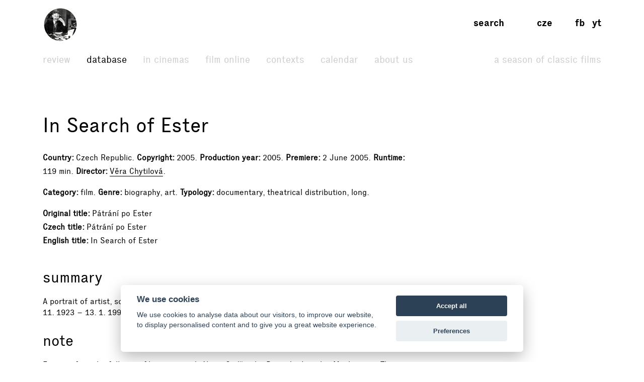

--- FILE ---
content_type: text/html; charset=UTF-8
request_url: https://www.filmovyprehled.cz/en/film/37478/in-search-of-ester
body_size: 65587
content:
<!DOCTYPE html>
<html lang="en">
<head>
	<meta charset="utf-8">
	<meta name="viewport" content="width=device-width, initial-scale=1.0, maximum-scale=1.0">

        


        

    
                
        
    

    <title>In Search of Ester (2005) – Filmový přehled</title>
    <meta name="description" content="A portrait of artist, screenplay writer and director of the Czech new wave Ester Krumbachová (12. 11. 1923 – 13. 1. 1996).">


            <meta property="og:title" content="In Search of Ester (2005) – Filmový přehled">
<meta property="og:type" content="video.movie">
<meta property="og:url" content="https://www.filmovyprehled.cz/en/film/37478/in-search-of-ester">
<meta property="og:image" content="https://www.filmovyprehled.cz/images/tpl/logo_square.png">
<meta property="og:description" content="A portrait of artist, screenplay writer and director of the Czech new wave Ester Krumbachová (12. 11. 1923 – 13. 1. 1996).">
<meta property="og:site_name" content="Filmový přehled">
<meta name="twitter:card" content="summary">
<meta name="twitter:site" content="@FilmovyPrehled">
<meta name="twitter:title" content="In Search of Ester (2005) – Filmový přehled">
<meta name="twitter:description" content="A portrait of artist, screenplay writer and director of the Czech new wave Ester Krumbachová (12. 11. 1923 – 13. 1. 1996).">
<meta name="twitter:image" content="https://www.filmovyprehled.cz/images/tpl/logo_square.png">
<meta name="twitter:url" content="https://www.filmovyprehled.cz/en/film/37478/in-search-of-ester">
<meta itemprop="name" content="In Search of Ester (2005) – Filmový přehled">
<meta itemprop="description" content="A portrait of artist, screenplay writer and director of the Czech new wave Ester Krumbachová (12. 11. 1923 – 13. 1. 1996).">
<meta itemprop="image" content="https://www.filmovyprehled.cz/images/tpl/logo_square.png">

    

        <link rel="search" type="application/opensearchdescription+xml" title="Filmový přehled" href="http://www.filmovyprehled.cz/opensearch.xml">

    <link rel="apple-touch-icon-precomposed" sizes="57x57" href="/images/favicons/apple-touch-icon-57x57.png" />
<link rel="apple-touch-icon-precomposed" sizes="114x114" href="/images/favicons/apple-touch-icon-114x114.png" />
<link rel="apple-touch-icon-precomposed" sizes="72x72" href="/images/favicons/apple-touch-icon-72x72.png" />
<link rel="apple-touch-icon-precomposed" sizes="144x144" href="/images/favicons/apple-touch-icon-144x144.png" />
<link rel="apple-touch-icon-precomposed" sizes="60x60" href="/images/favicons/apple-touch-icon-60x60.png" />
<link rel="apple-touch-icon-precomposed" sizes="120x120" href="/images/favicons/apple-touch-icon-120x120.png" />
<link rel="apple-touch-icon-precomposed" sizes="76x76" href="/images/favicons/apple-touch-icon-76x76.png" />
<link rel="apple-touch-icon-precomposed" sizes="152x152" href="/images/favicons/apple-touch-icon-152x152.png" />
<link rel="icon" type="image/png" href="/images/favicons/favicon-196x196.png" sizes="196x196" />
<link rel="icon" type="image/png" href="/images/favicons/favicon-96x96.png" sizes="96x96" />
<link rel="icon" type="image/png" href="/images/favicons/favicon-32x32.png" sizes="32x32" />
<link rel="icon" type="image/png" href="/images/favicons/favicon-16x16.png" sizes="16x16" />
<link rel="icon" type="image/png" href="/images/favicons/favicon-128.png" sizes="128x128" />
<meta name="application-name" content="/images/favicons/&nbsp;"/>
<meta name="msapplication-TileColor" content="/images/favicons/#FFFFFF" />
<meta name="msapplication-TileImage" content="/images/favicons/mstile-144x144.png" />
<meta name="msapplication-square70x70logo" content="/images/favicons/mstile-70x70.png" />
<meta name="msapplication-square150x150logo" content="/images/favicons/mstile-150x150.png" />
<meta name="msapplication-wide310x150logo" content="/images/favicons/mstile-310x150.png" />
<meta name="msapplication-square310x310logo" content="/images/favicons/mstile-310x310.png" />

    <link rel="stylesheet" type="text/css" href="/build/main.css?v920260203">

    
    
<link rel="alternate" title="Revue Filmového přehledu" href="https://www.filmovyprehled.cz/en/rss/revue" type="application/rss+xml">
<link rel="alternate" title="Kalendář Filmového přehledu" href="https://www.filmovyprehled.cz/en/rss/kalendar" type="application/rss+xml">

    <script>
        var _globalLang = 'en';
        var _globalTranslations = [
            { key: 'lang', value: 'en' },
            { key: 'database:search:select2:genre', value: 'Genre' },
            { key: 'database:search:select2:select', value: 'Select' },
            { key: 'database:search:select2:credit_item', value: 'Credit' },
            { key: 'database:search:select2:credit_contact', value: 'Person' },
            { key: 'database:search:select2:country', value: 'Origin country' },
            { key: 'database:search:select2:typology', value: 'Typology' },
            { key: 'database:search:select2:profession', value: 'Profession' },
            { key: 'database:search:select2:type', value: 'Select type' },
            { key: 'database:search:select2:revue', value: 'Select type' },
            { key: 'database:search:select2:revue:author', value: 'Select author' },
            { key: 'database:search:select2:calendar', value: 'Select type' }
        ];
    </script>
</head>
<body>

	
<nav id="navbar-main" class="noscroll">
    <div class="navbar-collapse">

        <div class="navbar-container">

            <!-- logo -->
            <div class="navbar-logo-item">

                <div class="navbar-logo-wrap">
                    <div class="navbar-logo">
                                                <a href="/en"><img src="/build/images/fp-logo-animation.gif" class="anim-logo" alt="Filmový přehled"></a>
                    </div>

                    <!-- nav toggler -->
                    <button class="navbar-toggler">
                        <span class="navbar-toggler-icon"></span>
                    </button>
                </div>

            </div>


            <!-- menu -->
            <div class="navbar-menu-item">

                <div class="navbar-menu">
                    <ul class="navbar-menu-top-level active">
                        

<li>
    <a href="/en/revue">Review</a>

    <ul>
                                                    <li>
                    <a href="/en/revue/films">Films</a>
                </li>
                                            <li>
                    <a href="/en/revue/profiles">Profiles</a>
                </li>
                                            <li>
                    <a href="/en/revue/focus">Focus</a>
                </li>
                                            <li>
                    <a href="/en/revue/interviews">Interviews</a>
                </li>
                        </ul>

</li>


                        

<li class="active">
    <a href="/en/databaze">Database</a>
    <ul class="active">
            </ul>
</li>


                        <li>
                            <a href="/en/film-v-kine">In cinemas</a>
                        </li>

                       <li>
                            <a href="/en/film-online">Film online</a>
                        </li>

                        <li>
                            <a href="/en/kontexty">Contexts</a>
                        </li>

                        
                        

<li>
    <a href="/en/kalendar">Calendar</a>

    <ul>
                                                    <li>
                    <a href="/en/kalendar?calendar_types[]=events">Events</a>
                </li>
                                            <li>
                    <a href="/en/kalendar?calendar_types[]=projection">Projection</a>
                </li>
                                            <li>
                    <a href="/en/kalendar?calendar_types[]=award-ceremonies">Award Ceremonies</a>
                </li>
                        </ul>

</li>


                        


<li>
    <a href="/en/clanek/about-portal">About Us</a>

        <ul>
                    <li>
                <a href="/en/clanek/about-portal">About Portal</a>
            </li>
                    <li>
                <a href="/en/clanek/contact">Contact</a>
            </li>
            </ul>
    
</li>


                        <li class=" navbar-menu-silent-classic">
                            <a href="/en/season-of-classic-films">A Season of Classic Films</a>
                        </li>
                    </ul>
                </div>

            </div>


            <div class="navbar-aside-item">
                <div class="navbar-aside">
                    <!-- search -->
                    <div class="navbar-search">
                        <ul>
                            <li class="search-form-box">
                                <form action="/en/databaze" method="get" id="nav-search-form">
                                    <div class="search-input-wrapper">
                                        <input type="text" name="q" value="" placeholder="Search" class="search-input" maxlength="100">
                                        <a href="#" class="search-submit"><span>→</span></a>
                                        <a href="#" class="search-close"><span>x</span></a>
                                    </div>
                                </form>
                            </li>
                            <li class="search-button-box active">
                                <a href="#" id="nav-search-button">Search</a>
                            </li>
                        </ul>
                    </div>

                    <!-- lang -->
                    <div class="navbar-lang">
                        <ul>
                                                            <li><a href="/cs">cze</a></li>
                                                                                </ul>
                    </div>

                    <!-- social -->
                    <div class="navbar-social">
                        <ul>
                            <li><a href="https://www.facebook.com/FilmovyPrehled" target="_blank" title="Facebook Filmový přehled">fb</a></li>
                            <li><a href="https://www.youtube.com/playlist?list=PLCvUgDACuTODsw-VkulsHdmCJjRV9gRS9" target="_blank" title="YouTube Filmový přehled">yt</a></li>
                        </ul>
                    </div>
                </div>
            </div>

        </div>

    </div><!-- /navbar-collapse -->
</nav>

<!-- fixed gradient bg -->
<div id="navbar-bg"></div>

    

<div class="container">

	<div class="row">
		<div class="col-12 col-lg-8">

            <div class="row db-film-header-section">
                <div class="col-lg-12">
                    <h1>
                                                In Search of Ester
                    </h1>

                    <div class="item-details">
                                                                        <div><h3>Country</h3>Czech Republic</div>
                        
                        <div><h3>Copyright</h3>2005</div>

                                                <div><h3>Production year</h3>2005</div>

                                                <div><h3>Premiere</h3>2 June 2005</div>

                                                    <div><h3>Runtime</h3>119 min</div>
                        
                        <div><h3>Director</h3><a href="/en/person/1555/vera-chytilova">Věra Chytilová</a></div>
                                                                    </div>

                    <div class="item-details">
                        <div><h3>Category</h3>film</div>

                                                                        <div>
                            <h3>Genre</h3>biography, art</div>
                        
                                                
                                                                        
                                                
                        
                                                                        
                        
                        
                        <div>
                            <h3>Typology</h3><span class="comma">documentary</span><span class="comma">theatrical distribution</span><span class="comma">long</span></div>

                                                                    </div>

                    <div class="item-details item-details-no-delimiter item-details-inline">

                                                <div><h3>Original title</h3>Pátrání po Ester</div>

                        
                        <br>

                        
                                                <div><h3>Czech title</h3>Pátrání po Ester</div>

                        <br>

                                                <div><h3>English title</h3>In Search of Ester</div>

                        
                        <br>

                        
                                                
                                                
                                                
                        
                                                
                        
                                                
                        
                    </div>

                    
                                    </div>
            </div>

            <div class="row">
                <div class="col-lg-12">

                                        <div class="row db-film-section db-film-description-section">
                        <div class="col-12">
                            <div class="film-description">
                                <h2>Summary</h2>
                                <p>
                                    A portrait of artist, screenplay writer and director of the Czech new wave Ester Krumbachová (12. 11. 1923 – 13. 1. 1996).
                                </p>
                            </div>
                        </div>
                    </div>
                    <!-- /nested row annotation -->
                    
                    
                                        <div class="row db-film-section db-film-description-section">
                        <div class="col-12">
                            <div class="film-description">
                                <h2>Note</h2>
                                <p>
                                    Footage from the following films was used: About Ondřej the Bear, dir Jaroslav Mach, 1959; The Man from the First Century, dir. Oldřich Lipský, 1961; The Bear, dir. Martin Frič, 1961, TV; A Convoy Leaving Paradise, dir. Zbyněk Brynych, 1962; And the Fifth Rider Is Fear, dir. Zbyněk Brynych, 1964; A Carriage Going to Vienna, dir. Karel Kachyňa, 1966; Diamonds of the Night, dir. Jan Němec, 1964; The Party and the Guests, dir. Jan Němec, 1966; Daises, dir. Věra Chytilová, 1966; Bed Time Story, dir. Jiří Krejčík, 1967; The Unfortunate Bridegroom, dir. Jiří Krejčík, 1967; Lesser-Side Story, dir. Jiří Krejčík, 1981; TV; The Witch Hunt, dir. Otakar Vávra, 1969; All Good Countrymen, dir. Vojtěch Jasný, 1968; We Eat the Fruit of Paradise, dir. Věra Chytilová, 1969; Czechoslovakia – Belgium; Martyrs of Love, dir. Jan Němec, 1966; The Ark of Fools, dir. Ivan Balaďa, 1970/1990; Valery’s Week of Wonders, dir. Jaromil Jireš, 1970; Murdering the Devil, dir. Ester Krumbachová, 1970; The Spectre, dir. Jiří Svoboda, 1970; The Little Sea Nymph, dir. Karel Kachyňa, 1976; Strata, dir. Geoff Steven, 1983, New Zealand; Faun’s Delayed Afternoon, dir. Věra Chytilová, 1983; Marian, dir. Petr Václav, 1996, Czech Republic – France; GENUS: The LIfe of Artists Jitka and Květa Válová, dir. Ester Krumbachová, 1995; GENUS: The Life of Theatre Personality OTa Ornest, dir. Ester Krumbachová, 1995; Winner Takes All – clip of Ivan Král, dir. Ester Krumbachová, 1995.
                                </p>
                            </div>
                        </div>
                    </div>
                    <!-- /nested row note -->
                    
                </div>
            </div>
            <!-- /nested row desc -->

		</div>
        <!-- /left col -->

        <div class="col-12 col-lg-3 db-film-poster-section">
                                </div>
        <!-- /right col -->
	</div>
    <!-- /main row -->


    

        

    

    

        
        
    

        <div class="row db-film-section db-film-credits-section film-credits-actors">
        <div class="col-12">
            <h2>Self-appearance</h2>
            <div class="row">
                                                <div class="col-6 col-md-3 col-lg-2">
                        <div class="credit-item"><h3><a href="/en/person/22743/jaroslava-sacharova">Jaroslava Sacharová</a></h3><p>přítelkyně</p></div>
                    </div>
                                    <div class="col-6 col-md-3 col-lg-2">
                        <div class="credit-item"><h3><a href="/en/person/22745/michal-laznovsky">Michal Lázňovský</a></h3><p>publicista</p></div>
                    </div>
                                    <div class="col-6 col-md-3 col-lg-2">
                        <div class="credit-item"><h3><a href="/en/person/7030/ivan-vyskocil">Ivan Vyskočil</a></h3><p>spisovatel a divadelník</p></div>
                    </div>
                                    <div class="col-6 col-md-3 col-lg-2">
                        <div class="credit-item"><h3><a href="/en/person/22746/premysl-rut">Přemysl Rut</a></h3><p>spisovatel a divadelník</p></div>
                    </div>
                                    <div class="col-6 col-md-3 col-lg-2">
                        <div class="credit-item"><h3><a href="/en/person/22747/jiri-beran">Jiří Beran</a></h3><p>přítel z mládí</p></div>
                    </div>
                                    <div class="col-6 col-md-3 col-lg-2">
                        <div class="credit-item"><h3><a href="/en/person/22748/boleslav-pisarik">Boleslav Písařík</a></h3><p>architekt</p></div>
                    </div>
                                    <div class="col-6 col-md-3 col-lg-2">
                        <div class="credit-item"><h3><a href="/en/person/22749/marie-uhlirova">Marie Uhlířová</a></h3><p>spolužačka</p></div>
                    </div>
                                    <div class="col-6 col-md-3 col-lg-2">
                        <div class="credit-item"><h3><a href="/en/person/7316/olga-cechova">Olga Čechová</a></h3><p>grafička a ilustrátorka</p></div>
                    </div>
                                    <div class="col-6 col-md-3 col-lg-2">
                        <div class="credit-item"><h3><a href="/en/person/22750/marie-jancova">Marie Jančová</a></h3><p>akademická malířka</p></div>
                    </div>
                                    <div class="col-6 col-md-3 col-lg-2">
                        <div class="credit-item"><h3><a href="/en/person/22751/edita-krumbachova">Edita Krumbachová</a></h3><p>švagrová</p></div>
                    </div>
                                    <div class="col-6 col-md-3 col-lg-2">
                        <div class="credit-item"><h3><a href="/en/person/5338/kveta-fialova">Květa Fialová</a></h3><p>herečka</p></div>
                    </div>
                                    <div class="col-6 col-md-3 col-lg-2">
                        <div class="credit-item"><h3><a href="/en/person/11677/katerina-machackova">Kateřina Macháčková</a></h3><p>herečka</p></div>
                    </div>
                                    <div class="col-6 col-md-3 col-lg-2">
                        <div class="credit-item"><h3><a href="/en/person/22760/dagmar-neumannova">Dagmar Neumannová</a></h3><p>herečka</p></div>
                    </div>
                                    <div class="col-6 col-md-3 col-lg-2">
                        <div class="credit-item"><h3><a href="/en/person/8971/jana-pracharova">Jana Prachařová</a></h3><p>herečka</p></div>
                    </div>
                                    <div class="col-6 col-md-3 col-lg-2">
                        <div class="credit-item"><h3><a href="/en/person/22766/drahomira-hofmanova">Drahomíra Hofmanová</a></h3><p>herečka</p></div>
                    </div>
                                    <div class="col-6 col-md-3 col-lg-2">
                        <div class="credit-item"><h3><a href="/en/person/2878/jirina-bohdalova">Jiřina Bohdalová</a></h3><p>herečka</p></div>
                    </div>
                                    <div class="col-6 col-md-3 col-lg-2">
                        <div class="credit-item"><h3><a href="/en/person/12353/jan-schmid">Jan Schmid</a></h3><p>režisér</p></div>
                    </div>
                                    <div class="col-6 col-md-3 col-lg-2">
                        <div class="credit-item"><h3><a href="/en/person/22768/boris-jachnin">Boris Jachnin</a></h3><p>publicista</p></div>
                    </div>
                                    <div class="col-6 col-md-3 col-lg-2">
                        <div class="credit-item"><h3><a href="/en/person/22770/ladislav-smocek">Ladislav Smoček</a></h3><p>dramatik a režisér</p></div>
                    </div>
                                    <div class="col-6 col-md-3 col-lg-2">
                        <div class="credit-item"><h3><a href="/en/person/22771/jaroslava-mottlova">Jaroslava Mottlová</a></h3><p>sousedka</p></div>
                    </div>
                                    <div class="col-6 col-md-3 col-lg-2">
                        <div class="credit-item"><h3><a href="/en/person/22783/eva-prochazkova">Eva Procházková</a></h3><p>prodavačka</p></div>
                    </div>
                                    <div class="col-6 col-md-3 col-lg-2">
                        <div class="credit-item"><h3><a href="/en/person/22785/jitka-valova">Jitka Válová</a></h3><p>malířka a grafička</p></div>
                    </div>
                                    <div class="col-6 col-md-3 col-lg-2">
                        <div class="credit-item"><h3><a href="/en/person/22786/martin-mladek">Martin Mládek</a></h3><p>majitel květinářství</p></div>
                    </div>
                                    <div class="col-6 col-md-3 col-lg-2">
                        <div class="credit-item"><h3><a href="/en/person/14631/petr-jachnin">Petr Jachnin</a></h3><p>přítel</p></div>
                    </div>
                                    <div class="col-6 col-md-3 col-lg-2">
                        <div class="credit-item"><h3><a href="/en/person/3041/jan-nemec">Jan Němec</a></h3><p>režisér</p></div>
                    </div>
                                    <div class="col-6 col-md-3 col-lg-2">
                        <div class="credit-item"><h3><a href="/en/person/4285/jaromir-sofr">Jaromír Šofr</a></h3><p>kameraman</p></div>
                    </div>
                                    <div class="col-6 col-md-3 col-lg-2">
                        <div class="credit-item"><h3><a href="/en/person/8564/jan-klusak">Jan Klusák</a></h3><p>skladatel</p></div>
                    </div>
                                    <div class="col-6 col-md-3 col-lg-2">
                        <div class="credit-item"><h3><a href="/en/person/1555/vera-chytilova">Věra Chytilová</a></h3><p>režisérka</p></div>
                    </div>
                                    <div class="col-6 col-md-3 col-lg-2">
                        <div class="credit-item"><h3><a href="/en/person/7882/jiri-krejcik">Jiří Krejčík</a></h3><p>režisér</p></div>
                    </div>
                                    <div class="col-6 col-md-3 col-lg-2">
                        <div class="credit-item"><h3><a href="/en/person/9507/otakar-vavra">Otakar Vávra</a></h3><p>režisér</p></div>
                    </div>
                                    <div class="col-6 col-md-3 col-lg-2">
                        <div class="credit-item"><h3><a href="/en/person/4666/vojtech-jasny">Vojtěch Jasný</a></h3><p>režisér</p></div>
                    </div>
                                    <div class="col-6 col-md-3 col-lg-2">
                        <div class="credit-item"><h3><a href="/en/person/2770/radoslav-brzobohaty">Radoslav Brzobohatý</a></h3><p>herec</p></div>
                    </div>
                                    <div class="col-6 col-md-3 col-lg-2">
                        <div class="credit-item"><h3><a href="/en/person/2974/marta-kubisova">Marta Kubišová</a></h3><p>zpěvačka</p></div>
                    </div>
                                    <div class="col-6 col-md-3 col-lg-2">
                        <div class="credit-item"><h3><a href="/en/person/22789/ivan-balada">Ivan Balaďa</a></h3><p>režisér</p></div>
                    </div>
                                    <div class="col-6 col-md-3 col-lg-2">
                        <div class="credit-item"><h3><a href="/en/person/1725/jiri-macak">Jiří Macák</a></h3><p>kameraman</p></div>
                    </div>
                                    <div class="col-6 col-md-3 col-lg-2">
                        <div class="credit-item"><h3><a href="/en/person/1501/irena-greifova">Irena Greifová</a></h3><p>výtvarnice</p></div>
                    </div>
                                    <div class="col-6 col-md-3 col-lg-2">
                        <div class="credit-item"><h3><a href="/en/person/1703/jiri-svoboda">Jiří Svoboda</a></h3><p>režisér</p></div>
                    </div>
                                    <div class="col-6 col-md-3 col-lg-2">
                        <div class="credit-item"><h3><a href="/en/person/22790/sarka-hejnova">Šárka Hejnová</a></h3><p>výtvarnice kostymů</p></div>
                    </div>
                                    <div class="col-6 col-md-3 col-lg-2">
                        <div class="credit-item"><h3><a href="/en/person/7289/eva-svankmajerova">Eva Švankmajerová</a></h3><p>výtvarnice</p></div>
                    </div>
                                    <div class="col-6 col-md-3 col-lg-2">
                        <div class="credit-item"><h3><a href="/en/person/674/otakar-motejl">Otakar Motejl</a></h3><p>právník</p></div>
                    </div>
                                    <div class="col-6 col-md-3 col-lg-2">
                        <div class="credit-item"><h3><a href="/en/person/22792/miroslav-safar">Miroslav Šafář</a></h3><p>zedník</p></div>
                    </div>
                                    <div class="col-6 col-md-3 col-lg-2">
                        <div class="credit-item"><h3><a href="/en/person/12624/jitka-nemcova">Jitka Němcová</a></h3><p>režisérka</p></div>
                    </div>
                                    <div class="col-6 col-md-3 col-lg-2">
                        <div class="credit-item"><h3><a href="/en/person/22793/michael-havas">Michael Havas</a></h3><p>režisér</p></div>
                    </div>
                                    <div class="col-6 col-md-3 col-lg-2">
                        <div class="credit-item"><h3><a href="/en/person/16304/ctibor-turba">Ctibor Turba</a></h3><p>mim</p></div>
                    </div>
                                    <div class="col-6 col-md-3 col-lg-2">
                        <div class="credit-item"><h3><a href="/en/person/3244/ivo-pospisil">Ivo Pospíšil</a></h3><p>hudebník</p></div>
                    </div>
                                    <div class="col-6 col-md-3 col-lg-2">
                        <div class="credit-item"><h3><a href="/en/person/2331/josef-lustig">Josef Lustig</a></h3><p>profesor filmové historie</p></div>
                    </div>
                                    <div class="col-6 col-md-3 col-lg-2">
                        <div class="credit-item"><h3><a href="/en/person/22794/joska-skalnik">Joska Skalník</a></h3><p>malíř a grafik</p></div>
                    </div>
                                    <div class="col-6 col-md-3 col-lg-2">
                        <div class="credit-item"><h3><a href="/en/person/7815/jana-sevcikova">Jana Ševčíková</a></h3><p>přítelkyně</p></div>
                    </div>
                                    <div class="col-6 col-md-3 col-lg-2">
                        <div class="credit-item"><h3><a href="/en/person/22795/dana-zeminova">Dana Zeminová</a></h3><p>galeristka</p></div>
                    </div>
                                    <div class="col-6 col-md-3 col-lg-2">
                        <div class="credit-item"><h3><a href="/en/person/22796/helena-kohoutova">Helena Kohoutová</a></h3><p>přítelkyně</p></div>
                    </div>
                                    <div class="col-6 col-md-3 col-lg-2">
                        <div class="credit-item"><h3><a href="/en/person/5072/michal-bregant">Michal Bregant</a></h3><p>filmový historik</p></div>
                    </div>
                                    <div class="col-6 col-md-3 col-lg-2">
                        <div class="credit-item"><h3><a href="/en/person/7499/petr-slaby">Petr Slabý</a></h3><p>hudební publicista</p></div>
                    </div>
                                    <div class="col-6 col-md-3 col-lg-2">
                        <div class="credit-item"><h3><a href="/en/person/486/petr-vaclav">Petr Václav</a></h3><p>režisér</p></div>
                    </div>
                                    <div class="col-6 col-md-3 col-lg-2">
                        <div class="credit-item"><h3><a href="/en/person/3733/marie-valtrova">Marie Valtrová</a></h3><p>divadelní a filmová historička</p></div>
                    </div>
                                    <div class="col-6 col-md-3 col-lg-2">
                        <div class="credit-item"><h3><a href="/en/person/3516/vera-jirousova">Věra Jirousová</a></h3><p>historička umění</p></div>
                    </div>
                                    <div class="col-6 col-md-3 col-lg-2">
                        <div class="credit-item"><h3><a href="/en/person/7027/nada-safratova">Naďa Šafratová</a></h3><p>přítelkyně</p></div>
                    </div>
                                    <div class="col-6 col-md-3 col-lg-2">
                        <div class="credit-item"><h3><a href="/en/person/3230/ivan-kral">Ivan Král</a></h3><p>hudebník</p></div>
                    </div>
                                        </div>
        </div>
    </div>
    

        <div class="row db-film-section db-film-credits-section">
        <div class="col-12">
            <h2>Crew and creators</h2>
            <div class="row">
                
                <div class="col-6 col-md-3 col-lg-2"><div class="credit-item"><h3>Director</h3><p><a href="/en/person/1555/vera-chytilova">Věra Chytilová</a></p></div></div>
                
                
                
                <div class="col-6 col-md-3 col-lg-2"><div class="credit-item"><h3>Screenstory</h3><p><a href="/en/person/1555/vera-chytilova">Věra Chytilová</a></p></div></div>
                
                <div class="col-6 col-md-3 col-lg-2"><div class="credit-item"><h3>Screenplay</h3><p><a href="/en/person/1555/vera-chytilova">Věra Chytilová</a></p></div></div>
                
                
                <div class="col-6 col-md-3 col-lg-2"><div class="credit-item"><h3>Dramaturg</h3><p><a href="/en/person/11622/alena-mullerova">Alena Müllerová</a> (šéfdramaturgyně ČT), <a href="/en/person/629/jan-gogola-ml">Jan Gogola ml.</a></p></div></div>
                <div class="col-6 col-md-3 col-lg-2"><div class="credit-item"><h3>Director of Photography</h3><p><a href="/en/person/495/david-calek">David Čálek</a></p></div></div>
                
                
                
                
                
                
                
                
                
                <div class="col-6 col-md-3 col-lg-2"><div class="credit-item"><h3>Film Editor</h3><p><a href="/en/person/2291/jakub-hejna">Jakub Hejna</a></p></div></div>
                
                <div class="col-6 col-md-3 col-lg-2"><div class="credit-item"><h3>Sound Designer</h3><p><a href="/en/person/6729/petr-provaznik">Petr Provazník</a>, <a href="/en/person/8452/milan-gabor">Milan Gábor</a>, <a href="/en/person/1565/tomas-kubec">Tomáš Kubec</a> (mix zvuku)</p></div></div>
                
                
                
                
                
                
                
                
                
                
                
                
                
                <div class="col-6 col-md-3 col-lg-2"><div class="credit-item"><h3>Producer</h3><p><a href="/en/person/8046/michal-reitler">Michal Reitler</a> (šéfproducent ČT), <a href="/en/person/481/vratislav-slajer">Vratislav Šlajer</a></p></div></div>
                
                
                <div class="col-6 col-md-3 col-lg-2"><div class="credit-item"><h3>Production Manager</h3><p><a href="/en/person/7990/barbora-krenkova">Barbora Křenková</a>, <a href="/en/person/11190/ondrej-krupala">Ondřej Křůpala</a>, <a href="/en/person/528/petra-zelinkova">Petra Zelinková</a>, <a href="/en/person/22068/daniel-ruzicka">Daniel Růžička</a></p></div></div>
                
                
                
                
                
                
                
                
                
                <div class="col-6 col-md-3 col-lg-2"><div class="credit-item"><h3>Cooperation</h3><p><a href="/en/person/6785/barbora-fabianova">Barbora Fabiánová</a>, <a href="/en/person/22739/jan-siller">Jan Šiller</a>, <a href="/en/person/812/daniel-nemec">Daniel Němec</a>, <a href="/en/person/931/jan-cenek">Jan Čeněk</a>, <a href="/en/person/22741/lenka-pospisilova">Lenka Pospíšilová</a>, <a href="/en/person/13332/ivan-prejzek">Ivan Prejzek</a></p></div></div>
                
                
                
                
                
                
            </div>
        </div>
    </div>
    

        <div class="row db-film-section db-film-credits-section">
        <div class="col-12">
            <h2>Music</h2>
            <div class="row">
                
                <div class="col-6 col-md-3"><div class="credit-item"><h3>Selected Music</h3><p><a href="/en/person/8435/antonio-vivaldi">Antonio Vivaldi</a>, <a href="/en/person/22733/sergej-vasiljevic-rachmaninov">Sergej Vasiljevič Rachmaninov</a>, <a href="/en/person/2311/ludwig-van-beethoven">Ludwig van Beethoven</a></p></div></div>
                
                
                
                
                <div class="col-6 col-md-3"><div class="credit-item"><h3>Singer</h3><p><a href="/en/person/3512/ester-krumbachova">Ester Krumbachová</a></p></div></div>
                
                
                
                
                
                
            </div>
        </div>
    </div>
    

    

    

        <div class="row db-film-section db-film-credits-section">
        <div class="col-12">
            <h2>Production info</h2>
            <div class="row">
                                <div class="col-6 col-md-3 col-lg-2"><div class="credit-item"><h3>Original Title</h3><p>Pátrání po Ester</p></div></div>

                                <div class="col-6 col-md-3 col-lg-2"><div class="credit-item"><h3>Czech Title</h3><p>Pátrání po Ester</p></div></div>

                                
                                <div class="col-6 col-md-3 col-lg-2"><div class="credit-item"><h3>English Title</h3><p>In Search of Ester</p></div></div>

                                
                                
                                
                                
                
                                
                                
                <div class="col-6 col-md-3 col-lg-2"><div class="credit-item"><h3>Category</h3><p>film</p></div></div>
                                <div class="col-6 col-md-3 col-lg-2"><div class="credit-item"><h3>Typology</h3><p><span class="comma">documentary</span><span class="comma">theatrical distribution</span></p></div></div>

                                
                                                <div class="col-6 col-md-3 col-lg-2">
                    <div class="credit-item">
                        <h3>Genre</h3>
                        <p>
                                                            biography,                                                             art                                                    </p>
                    </div>
                </div>
                
                
                                                <div class="col-6 col-md-3 col-lg-2">
                    <div class="credit-item">
                        <h3>Origin country</h3>
                        <p>
                                                            Czech Republic                                                    </p>
                    </div>
                </div>
                
                <div class="col-6 col-md-3 col-lg-2"><div class="credit-item"><h3>Copyright</h3><p>2005</p></div></div>

                                <div class="col-6 col-md-3 col-lg-2"><div class="credit-item"><h3>Production Year</h3><p>2005</p></div></div>

                                
                
                                                    <div class="col-6 col-md-3 col-lg-2">
                        <div class="credit-item">
                            <h3>Premiere</h3>
                            <p>
                                                                                                                                                                                                                    premiere 2 June 2005 /suitable for all ages/ (kino Světozor, Praha)                                                                                                </p>
                        </div>
                    </div>
                
                                                                        
                <div class="col-6 col-md-3 col-lg-2"><div class="credit-item"><h3>Distribution slogan</h3><p>A portrait of Ester Krumbachová.</p></div></div>

                <div class="col-6 col-md-3 col-lg-2"><div class="credit-item"><h3>Production</h3><p><a href="/en/person/100839/bionaut">Bionaut</a>, <a href="/en/person/92472/ceska-televize">Česká televize</a> (koprodukce), Centrum publicistiky, dokumentaristiky a vzdělávání (Česká televize)</p></div></div>
                
                <div class="col-6 col-md-3 col-lg-2"><div class="credit-item"><h3>With support</h3><p><a href="/en/person/90421/statni-fond-ceske-republiky-pro-podporu-a-rozvoj-ceske-kinematografie">Státní fond České republiky pro podporu a rozvoj české kinematografie</a></p></div></div>
                
                <div class="col-6 col-md-3 col-lg-2"><div class="credit-item"><h3>Copyright Holders</h3><p><a href="/en/person/100839/bionaut-sro">Bionaut s.r.o.</a></p></div></div>
                
                
                <div class="col-6 col-md-3 col-lg-2"><div class="credit-item"><h3>Distribution</h3><p><a href="/en/person/92293/bontonfilm">Bontonfilm</a></p></div></div>
                
                
                
                
                            </div>
        </div>
    </div>
    

    <div class="row db-film-section db-film-credits-section">
        <div class="col-12">
            <h2>Technical info</h2>
            <div class="row">

                                    <div class="col-6 col-md-3 col-lg-2">
                        <div class="credit-item">
                            <h3>Duration typology</h3>
                            <p>
                                                                feature film
                            </p>
                        </div>
                    </div>

                    <div class="col-6 col-md-3 col-lg-2"><div class="credit-item"><h3>Duration in minutes</h3><p>119 min</p></div></div>
                
                
                                                
                                                                
                
                                                                <div class="col-6 col-md-3 col-lg-2">
                    <div class="credit-item">
                        <h3>Distribution carrier</h3>
                        <p>DVD</p>
                    </div>
                </div>
                
                                                                
                
                
                                                                <div class="col-6 col-md-3 col-lg-2">
                    <div class="credit-item">
                        <h3>Aspect ratio</h3>
                        <p>
                                                    1:1,66                                                </p>
                    </div>
                </div>
                
                                                                <div class="col-6 col-md-3 col-lg-2">
                    <div class="credit-item">
                        <h3>Colour</h3>
                        <p>
                                                    colour                                                </p>
                    </div>
                </div>
                
                                                                <div class="col-6 col-md-3 col-lg-2">
                    <div class="credit-item">
                        <h3>Sound</h3>
                        <p>
                                                    sound                                                </p>
                    </div>
                </div>
                
                                                                <div class="col-6 col-md-3 col-lg-2">
                    <div class="credit-item">
                        <h3>Sound system/format</h3>
                        <p>
                                                    digital sound                                                </p>
                    </div>
                </div>
                
                                                
                
                
                
                                                <div class="col-6 col-md-3 col-lg-2">
                    <div class="credit-item">
                        <h3>Versions</h3>
                        <p>
                                                    Czech                                                </p>
                    </div>
                </div>
                
                                                <div class="col-6 col-md-3 col-lg-2">
                    <div class="credit-item">
                        <h3>Dialogue languages</h3>
                        <p>Czech</p>
                    </div>
                </div>
                
                                                <div class="col-6 col-md-3 col-lg-2">
                    <div class="credit-item">
                        <h3>Subtitles languages</h3>
                        <p>
                                                    without subtitles                                                </p>
                    </div>
                </div>
                
                                
                                                <div class="col-6 col-md-3 col-lg-2">
                    <div class="credit-item">
                        <h3>Opening/End credits languages</h3>
                        <p>
                                                    Czech                                                </p>
                    </div>
                </div>
                
            </div>
        </div>
    </div>


    

    

    <div class="row db-film-section db-film-library-section">
        <div class="col-12">
            <h2>Library</h2>
            <ul>
                    
                
                                        
        <li><a href="http://arl.nfa.cz/arl-nfa/en/result/?field=ANY&amp;term=Pátrání po Ester&amp;limv_DK=xxxk" target="_blank">Books →</a></li>

                    
                
                                        
        <li><a href="http://arl.nfa.cz/arl-nfa/en/result/?field=ANY&amp;term=Pátrání po Ester&amp;limv_DK=xxxs" target="_blank">Screenplays →</a></li>

                    
                
                                        
        <li><a href="http://arl.nfa.cz/arl-nfa/en/result/?field=ANY&amp;term=Pátrání po Ester&amp;limv_DK=xcla" target="_blank">Articles →</a></li>

                    
                
                                        
        <li><a href="http://arl.nfa.cz/arl-nfa/en/result/?field=ANY&amp;term=Pátrání po Ester&amp;limv_DK=rn" target="_blank">Chapters →</a></li>

                    
                
                                        
        <li><a href="http://arl.nfa.cz/arl-nfa/en/result/?field=ANY&amp;term=Pátrání po Ester" target="_blank">All documents →</a></li>

            </ul>
        </div>
    </div>

</div>
<!-- /container -->

<div class="container">
    <div class="row report-block-section">
        <div class="col-6">
            <button class="btn fp-btn-normal Xfp-btn-report-smallX report-block-button" id="report-block-button">Suggest an Edit</button>
            <p class="report-block-text" id="report-block-text">
                If you have any additions or suggestions regarding any of the data, we would appreciate it if you contact the data administrator. See the <a href="https://www.filmovyprehled.cz/en/clanek/contact">Contact</a> section for more details.
            </p>
        </div>
    </div>
</div>



	
<div class="footer-fullwidth">
    <div class="container footer-section">
        <div class="row">
            <div class="col-lg-3 col-sm-3 footer-logo">
                <img src="/build/images/footer-logo.svg" alt="">
            </div>
            <div class="col-lg-2 col-sm-3 footer-nav">
                <ul>
                    <li>
                        <a href="/en/revue">Review</a>
                    </li>
                    <li>
                        <a href="/en/databaze">Database</a>
                    </li>
                    <li>
                        <a href="/en/film-v-kine">In cinemas</a>
                    </li>
                    <li>
                        <a href="/en/film-online">Film online</a>
                    </li>
                </ul>
            </div>
            <div class="col-lg-2 col-sm-3 footer-nav">
                <ul>
                    <li>
                        <a href="/en/kontexty">Contexts</a>
                    </li>
                    <li>
                        <a href="/en/kalendar">Calendar</a>
                    </li>
                    <li>
                                                <a href="/en/clanek/about-portal">About Us</a>
                    </li>
                </ul>
            </div>
            <div class="col-lg-2 col-sm-3 offset-lg-3 footer-nav">
                <ul>
                    <li><a href="https://www.facebook.com/FilmovyPrehled" target="_blank" title="Facebook Filmový přehled"><strong>facebook</strong></a></li>
                    <li><a href="https://www.youtube.com/playlist?list=PLCvUgDACuTODsw-VkulsHdmCJjRV9gRS9" target="_blank" title="YouTube Filmový přehled"><strong>youtube</strong></a></li>
                </ul>
            </div>
        </div>
        <div class="row footer-copy">
            <div class="col-lg-12">
                <p>
                    &copy; <a href="http://nfa.cz/" target="_blank">NFA 2026</a> &nbsp;&nbsp;&nbsp;&nbsp; &copy; <a href="http://www.laboratory.cz/" target="_blank">Laboratoř 2026</a>
                </p>
            </div>
        </div>
    </div>
</div>
<!-- /footer -->

    <script defer src="/build/main.js?v920260203"></script>

    
            <script type="text/plain" data-cookiecategory="analytics">
    (function(i,s,o,g,r,a,m){i['GoogleAnalyticsObject']=r;i[r]=i[r]||function(){
    (i[r].q=i[r].q||[]).push(arguments)},i[r].l=1*new Date();a=s.createElement(o),
    m=s.getElementsByTagName(o)[0];a.async=1;a.src=g;m.parentNode.insertBefore(a,m)
    })(window,document,'script','//www.google-analytics.com/analytics.js','ga');

    ga('create', 'UA-74469509-1', 'auto');
    ga('send', 'pageview');

    console.log('analytics: ', "loaded analytics.js");
</script>
    
    
<script type="text/javascript" src="/vendor/cookieconsent/cookieconsent.js"></script>
<script type="text/javascript">
window.addEventListener && window.addEventListener('load', function() {

    var cc = initCookieConsent();

    cc.run({
        current_lang: 'cs',
        autoclear_cookies: false,                   // default: false
        theme_css: '/vendor/cookieconsent/cookieconsent.css',
        cookie_name: 'cc_cookie',                   // default: 'cc_cookie'
        cookie_expiration: 365,                     // default: 182
        page_scripts: true,                         // default: false
        force_consent: false,                       // default: false
        auto_language: 'document',                  // default: null; could also be 'browser' or 'document'
        // autorun: true,                           // default: true
        // delay: 0,                                // default: 0
        // hide_from_bots: false,                   // default: false
        // remove_cookie_tables: false              // default: false
        // cookie_domain: location.hostname,        // default: current domain
        // cookie_path: '/',                        // default: root
        // cookie_same_site: 'Lax',
        // use_rfc_cookie: false,                   // default: false
        revision: 0,                                // default: 0

        gui_options: {
            consent_modal: {
                layout: 'cloud',                    // box,cloud,bar
                position: 'bottom center',          // bottom,middle,top + left,right,center
                transition: 'slide'                 // zoom,slide
            },
            settings_modal: {
                layout: 'box',                      // box,bar
                // position: 'left',                // right,left (available only if bar layout selected)
                transition: 'zoom'                  // zoom,slide
            }
        },

        onAccept: function (cookie) {
            console.log('onAccept fired ...');
        },

        onChange: function (cookie, changed_preferences) {
            console.log('onChange fired ...');

            // If analytics category's status was changed ...
            if (changed_preferences.indexOf('analytics') > -1) {

                // If analytics category is disabled ...
                if (!cc.allowedCategory('analytics')) {

                    // Disable gtag ...
                    console.log('disabling gtag');
                    window.dataLayer = window.dataLayer || [];

                    function gtag() {
                        dataLayer.push(arguments);
                    }

                    gtag('consent', 'default', {
                        'ad_storage': 'denied',
                        'analytics_storage': 'denied'
                    });
                }
            }
        },

        languages: {
            'en': {
                consent_modal: {
                    title: 'We use cookies',
                    description: 'We use cookies to analyse data about our visitors, to improve our website, to display personalised content and to give you a great website experience.{{revision_message}}',
                    // description: 'We use cookies to improve your browsing experience on our website, to analyze our website traffic to understand where our visitors are coming from, to show you personalized content and targeted ads.{{revision_message}}',
                    // description: 'PP link example <a href="#privacy-policy" class="cc-link">Privacy policy</a>',
                    primary_btn: {
                        text: 'Accept all',
                        role: 'accept_all'      //'accept_selected' or 'accept_all'
                    },
                    secondary_btn: {
                        text: 'Preferences',
                        role: 'settings'       //'settings' or 'accept_necessary'
                    },
                    revision_message: '<br><br>Dear user, terms and conditions have changed since your last visit!'
                },
                settings_modal: {
                    title: 'Cookie settings',
                    save_settings_btn: 'Save current selection',
                    accept_all_btn: 'Accept all',
                    reject_all_btn: 'Reject all',
                    close_btn_label: 'Close',
                    blocks: [
                        {
                            title: 'Cookie usage',
                            description: 'Our website uses essential cookies to ensure its proper operation and tracking cookies to understand how you interact with it. The cookies will be set only after consent.'
                        }, {
                            title: 'Strictly necessary cookies',
                            description: 'These cookies are essential to provide you with services available through our website and to enable you to use certain features of our website.<br><br>Without these cookies, we cannot provide you certain services on our website.',
                            toggle: {
                                value: 'necessary',
                                enabled: true,
                                readonly: true
                            }
                        }, {
                            title: 'Analytics & Performance cookies',
                            description: 'These cookies are used to collect information to analyze the traffic to our website and how visitors are using our website.<br><br>For example, these cookies may track things such as how long you spend on the website or the pages you visit which helps us to understand how we can improve our website site for you.<br><br>The information collected through these tracking and performance cookies do not identify any individual visitor.',
                            toggle: {
                                value: 'analytics',
                                enabled: false,
                                readonly: false
                            }
                        }
                        // , {
                        //     title: 'Targeting & Advertising cookies',
                        //     description: 'These cookies are used to show advertising that is likely to be of interest to you based on your browsing habits.<br><br>These cookies, as served by our content and/or advertising providers, may combine information they collected from our website with other information they have independently collected relating to your web browser\'s activities across their network of websites.<br><br>If you choose to remove or disable these targeting or advertising cookies, you will still see adverts but they may not be relevant to you.',
                        //     toggle: {
                        //         value: 'targeting',
                        //         enabled: false,
                        //         readonly: false,
                        //         reload: 'on_disable'
                        //     }
                        // }
                    ]
                }
            },


            'cs': {
                consent_modal: {
                    title: 'Používáme cookies',
                    description: 'Soubory cookie používáme k analýze údajů o našich návštěvnících, pro zlepšení našich webových stránek, pro zobrazení personalizovaného obsahu a k tomu, abychom vám poskytli odpovídající používání našeho webu.{{revision_message}}',
                    primary_btn: {
                        text: 'Přijmout vše',
                        role: 'accept_all'
                    },
                    secondary_btn: {
                        text: 'Nastavení',
                        role: 'settings'
                    },
                    revision_message: '<br><br>Vážený uživateli, obchodní podmínky se od Vaší poslední návštěvy změnily!'
                },
                settings_modal: {
                    title: 'Nastavení souborů cookie',
                    save_settings_btn: 'Uložit aktuální výběr',
                    accept_all_btn: 'Přijmout vše',
                    reject_all_btn: 'Odmítnout vše',
                    close_btn_label: 'Zavřít',
                    blocks: [
                        {
                            title: 'Využití souborů cookie',
                            description: 'Náš web používá základní soubory cookie k zajištění správného fungování a sledovací soubory cookie pro analýzu Vaší interakce. Soubory cookie budou uloženy pouze po Vašem souhlasu.'
                        }, {
                            title: 'Nezbytně nutné cookies',
                            description: 'Tyto cookies jsou nezbytné pro správné fungování našich webových stránek.<br><br>Bez těchto cookies Vám nemůžeme poskytovat služby pro plnohodnotný chod webu.',
                            toggle: {
                                value: 'necessary',
                                enabled: true,
                                readonly: true
                            }
                        }, {
                            title: 'Cookies pro analýzu a výkon',
                            description: 'Tyto cookies se používají ke shromažďování informací za účelem analýzy návštěvnosti našich webových stránek a toho, jak návštěvníci naše webové stránky používají.<br><br>Tyto soubory cookie mohou například sledovat dobu, kterou na webu strávíte nebo jaké stránky navštívíte. Což nám pomáhá pochopit, jak pro Vás můžeme vylepšit naše webové stránky.<br><br>Informace shromážděné prostřednictvím těchto sledovacích a výkonnostních souborů cookie neidentifikují žádného jednotlivého návštěvníka.',
                            toggle: {
                                value: 'analytics',
                                enabled: false,
                                readonly: false
                            }
                        }
                        // , {
                        //     title: 'Cookies pro cílení a reklamu',
                        //     description: 'Tyto cookies se používají k zobrazování reklam, které Vás pravděpodobně budou zajímat na základě Vašich zvyklostí při procházení stránek.<br><br>Tyto soubory cookie, tak jak jsou poskytovány našimi poskytovateli obsahu a/nebo reklam, mohou kombinovat informace, které shromáždili z našich webových stránek s dalšími informacemi, které nezávisle shromáždili v souvislosti s aktivitami Vašeho webového prohlížeče napříč jejich reklamním systémem.<br><br>Pokud se rozhodnete odstranit nebo zakázat tyto cílení nebo reklamní soubory cookie, reklamy se Vám budou stále zobrazovat, ale nemusí být pro Vás relevantní.',
                        //     toggle: {
                        //         value: 'targeting',
                        //         enabled: false,
                        //         readonly: false,
                        //         reload: 'on_disable'
                        //     }
                        // }
                    ]
                }
            },


            'de': {
                consent_modal: {
                    title: 'Wir verwenden Cookies',
                    description: 'Wir verwenden Cookies, um Daten über unsere Besucher zu analysieren, unsere Website zu verbessern, personalisierte Inhalte anzuzeigen und Ihnen ein großartiges Website-Erlebnis zu bieten.{{revision_message}}',
                    primary_btn: {
                        text: 'Alle akzeptieren',
                        role: 'accept_all'
                    },
                    secondary_btn: {
                        text: 'Einstellungen',
                        role: 'settings'
                    },
                    revision_message: '<br><br>Sehr geehrter Benutzer, die Allgemeinen Geschäftsbedingungen haben sich seit Ihrem letzten Besuch geändert!'
                },
                settings_modal: {
                    title: 'Cookie-Einstellungen',
                    save_settings_btn: 'Speichern',
                    accept_all_btn: 'Alle akzeptieren',
                    reject_all_btn: 'Alles ablehnen',
                    close_btn_label: 'Schließen',
                    blocks: [
                        {
                            title: 'Cookie-Nutzung',
                            description: 'Unsere Website verwendet essentielle Cookies, um den ordnungsgemäßen Betrieb sicherzustellen, und Tracking-Cookies, um zu verstehen, wie Sie damit interagieren. Die Cookies werden nur nach Zustimmung gesetzt.'
                        }, {
                            title: 'Unbedingt notwendige Cookies',
                            description: 'Diese Cookies sind unerlässlich, um Ihnen über unsere Website verfügbare Dienste bereitzustellen und Ihnen die Nutzung bestimmter Funktionen unserer Website zu ermöglichen.<br><br>Ohne diese Cookies können wir Ihnen bestimmte Dienste auf unserer Website nicht bereitstellen.',
                            toggle: {
                                value: 'necessary',
                                enabled: true,
                                readonly: true
                            }
                        }, {
                            title: 'Analyse und Leistungs-Cookies',
                            description: 'Diese Cookies werden verwendet, um Informationen zu sammeln, um den Verkehr auf unserer Website zu analysieren und zu analysieren, wie Besucher unsere Website nutzen.<br><br>Diese Cookies können beispielsweise verfolgen, wie lange Sie auf der Website verbringen oder die Seiten, die Sie besuchen Dies hilft uns zu verstehen, wie wir unsere Website für Sie verbessern können.<br><br>Die durch diese Tracking- und Leistungs-Cookies gesammelten Informationen identifizieren keinen einzelnen Besucher.',
                            toggle: {
                                value: 'analytics',
                                enabled: false,
                                readonly: false
                            }
                        }
                        // , {
                        //     title: 'Targeting und Werbe-Cookies',
                        //     description: 'Diese Cookies werden verwendet, um Werbung anzuzeigen, die basierend auf Ihren Surfgewohnheiten für Sie wahrscheinlich von Interesse ist.<br><br>Diese Cookies, wie sie von unseren Inhalts- und/oder Werbeanbietern bereitgestellt werden, können Informationen kombinieren, die sie von unserer Website gesammelt haben mit anderen Informationen, die sie unabhängig in Bezug auf die Aktivitäten Ihres Webbrowsers in ihrem Netzwerk von Websites gesammelt haben.<br><br>Wenn Sie diese Targeting- oder Werbe-Cookies entfernen oder deaktivieren, werden Ihnen weiterhin Anzeigen angezeigt, die jedoch möglicherweise nicht angezeigt werden für Sie relevant sein.',
                        //     toggle: {
                        //         value: 'targeting',
                        //         enabled: false,
                        //         readonly: false,
                        //         reload: 'on_disable'
                        //     }
                        // }
                    ]
                }
            }
        }
    });


    // // Create & Show Settings button
    // var div = document.createElement('div');
    // div.style.cssText = 'position: fixed; right: 20px; bottom: 60px; padding: 10px; border: 1px solid black; background-color: white; z-index: 100000;';
    // div.innerHTML = '<a href="#cookie-consent-settings">Show Settings</a>';
    // document.body.appendChild(div);

    // var ccButton = document.querySelector('a[href="#cookie-consent-settings"]');
    // if(ccButton !== null) {
    //     ccButton.addEventListener('click', function(e) {
    //         e.preventDefault();
    //         cc.showSettings(0);
    //     });
    // }
});
</script>










</body>
</html>
